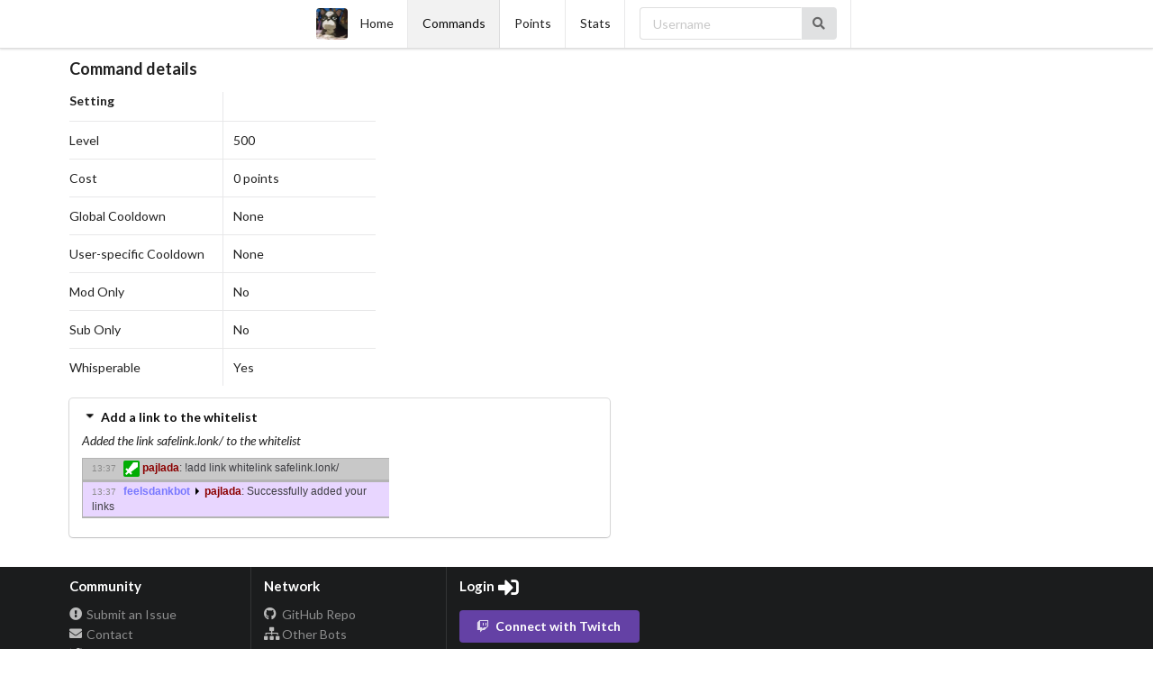

--- FILE ---
content_type: text/html; charset=utf-8
request_url: https://redshell.pajbot.com/commands/add_link_whitelist
body_size: 2639
content:
<!DOCTYPE html>
<html>
<head>
    <meta name=viewport content="width=device-width, initial-scale=1">
<title>redshell - Command details</title>
<meta charset="utf-8">
<meta property="og:title" content="redshell - Command details" />
<meta property="og:type" content="website" />
<meta property="og:image" content="/static/images/logo_redshell.png" />
<meta property="og:description" content="Command details page for feelsdankbot's website" />
<link rel="shortcut icon" href="/static/images/favicon_redshell.ico" />
<style>
.pui.badge.subscriber {
    background-image: url('/static/images/badge_sub_redshell.png');
    background-size: 100%;
}
</style>
<link rel="stylesheet" href="https://cdnjs.cloudflare.com/ajax/libs/fomantic-ui/2.8.8/semantic.min.css" integrity="sha512-pbLYRiE96XJxmJgF8oWBfa9MdKwuXhlV7vgs2LLlapHLXceztfcta0bdeOgA4reIf0WH67ThWzA684JwkM3zfQ==" crossorigin="anonymous">

<link rel="stylesheet" type="text/css" href="/static/gen/css/base.4487f22d.css">

</head>
<body class="main body">

<header class="main header">

    <div class="ui top fixed menu">
        <div class="menu" style="margin:auto;">
        
        <a class="item" href="/">
            
            <img class="logo" src="/static/images/logo_redshell.png" alt="redshell logo"/>
            
            Home</a>
        
        <a class="item active" href="/commands">
            
            Commands</a>
        
        <a class="item" href="/points">
            
            Points</a>
        
        <a class="item" href="/stats">
            
            Stats</a>
        
        <div class="item">
          <div class="ui transparent icon input">
              <form id="usersearch">
                  <div class="ui action input">
                      <input type="text" name="username" class="username" placeholder="Username">
                      <button class="ui icon button">
                          <i class="search icon"></i>
                      </button>
                  </div>
              </form>
          </div>
        </div>
    </div>

</header>
<main class="main container">
<div class="ui container">
    
<h3>Command details</h3>
<table style="width: 340px" class="ui very basic collapsing celled table">
    <thead>
        <tr style="width: 50%">
            <th>Setting</th>
            <th style="width: 50%"></th>
        </tr>
    </thead>
    <tbody>
        <tr>
            <td><div class="content">Level</div></td>
            <td>500</td>
        </tr>
        <tr>
            <td><div class="content">Cost</div></td>
            <td>0 points</td>
        </tr>
        <tr>
            <td><div class="content">Global Cooldown</div></td>
            <td>None</td>
        </tr>
        <tr>
            <td><div class="content">User-specific Cooldown</div></td>
            <td>None</td>
        </tr>
        <tr>
            <td><div class="content">Mod Only</div></td>
            <td>No</td>
        </tr>
        <tr>
            <td><div class="content">Sub Only</div></td>
            <td>No</td>
        </tr>
        <tr>
            <td><div class="content">Whisperable</div></td>
            <td>Yes</td>
        </tr>
    </tbody>
</table>


<div class="ui styled accordion examples">
    
    <div class="title active">
        <i class="dropdown icon"></i>Add a link to the whitelist
    </div>
    <div class="content active">
        
        <div class="description autolink">Added the link safelink.lonk/ to the whitelist</div>
        
        <div class="chat border">
    <div class="chat-message say from-user">
        <span class="timestamp"><small>13:37</small></span>
        <div class="pui badge moderator"></div>&nbsp;<span class="from user">pajlada</span><span class="separator">:</span> <span class="message autolink">!add link whitelink safelink.lonk/</span>
    </div>
</div><div class="chat border">
    <div class="chat-message whisper from-bot">
        <span class="timestamp"><small>13:37</small></span>
        <span class="from bot">feelsdankbot</span><svg class="svg"><polyline points="6 2, 10 6, 6 10, 6 2"></polyline></svg><span class="to user">pajlada</span><span class="separator">:</span> <span class="message autolink">Successfully added your links</span>
    </div>
</div>
    </div>
    
</div>


</div>
</main>
<br />
<footer class="main footer">
<div class="ui inverted vertical footer segment">
    <div class="ui container">
      <div class="ui stackable inverted divided equal height stackable grid">
        <div class="three wide column">
          <h4 class="ui inverted header">Community</h4>
          <div class="ui inverted link list">
           <a class="item" href="https://github.com/pajbot/pajbot/issues"><i class="warning circle icon"></i> Submit an Issue</a>
           <a class="item" href="/contact"><i class="mail icon"></i> Contact</a>
           <a class="item" href="https://twitter.com/pajlada"><i class="twitter icon"></i> Created by @pajlada</a>
          </div>
        </div>
        <div class="three wide column">
          <h4 class="ui inverted header">Network</h4>
          <div class="ui inverted link list">
           <a class="item" href="https://github.com/pajbot/pajbot/"><i class="github icon"></i> GitHub Repo</a>
           <a class="item" href="http://pajbot.com/"><i class="sitemap icon"></i> Other Bots</a>
          </div>
        </div>
        <div class="four wide column">
          <h4 class="ui inverted header">Login <i class="sign in icon"></i></h4>
          <div class="ui inverted link list">
          <a href="/login?returnTo=/commands/add_link_whitelist" class="ui twitch button"><i class="twitch icon"></i>Connect with Twitch</a>
          </div>
        </div>
      </div>
      <div class="row">
       <div class="column"><br />
        <em style="color: #ccc;">Version: 1.69 DEV (master, 30c33356, commit 4348)</em> &mdash; <em style="color: #ccc;">Last commit: Mon Feb 17 11:21:13 2025 +0000</em>
       </div>
    </div>
  </div>
</div>
</footer>
<script>
var bot_name = 'feelsdankbot';
</script>
<script src="https://code.jquery.com/jquery-3.6.0.min.js" integrity="sha512-894YE6QWD5I59HgZOGReFYm4dnWc1Qt5NtvYSaNcOP+u1T9qYdvdihz0PPSiiqn/+/3e7Jo4EaG7TubfWGUrMQ==" crossorigin="anonymous"></script>
<script src="https://cdnjs.cloudflare.com/ajax/libs/jquery-cookie/1.4.1/jquery.cookie.min.js" integrity="sha512-3j3VU6WC5rPQB4Ld1jnLV7Kd5xr+cq9avvhwqzbH/taCRNURoeEpoPBK9pDyeukwSxwRPJ8fDgvYXd6SkaZ2TA==" crossorigin="anonymous"></script>
<script src="https://cdnjs.cloudflare.com/ajax/libs/underscore.js/1.13.2/underscore-min.js" integrity="sha512-anTuWy6G+usqNI0z/BduDtGWMZLGieuJffU89wUU7zwY/JhmDzFrfIZFA3PY7CEX4qxmn3QXRoXysk6NBh5muQ==" crossorigin="anonymous"></script>
<script type="text/javascript" src="https://cdnjs.cloudflare.com/ajax/libs/fomantic-ui/2.8.8/semantic.min.js" integrity="sha512-t5mAtfZZmR2gl5LK7WEkJoyHCfyzoy10MlerMGhxsXl3J7uSSNTAW6FK/wvGBC8ua9AFazwMaC0LxsMTMiM5gg==" crossorigin="anonymous"></script>
<script type="text/javascript" src="/static/gen/scripts/base.aff9fa29.js"></script>

<script type="text/javascript" src="/static/gen/scripts/autolinker.b9c83b6e.js"></script>
<script src="https://cdnjs.cloudflare.com/ajax/libs/moment.js/2.29.3/moment-with-locales.min.js" integrity="sha512-vFABRuf5oGUaztndx4KoAEUVQnOvAIFs59y4tO0DILGWhQiFnFHiR+ZJfxLDyJlXgeut9Z07Svuvm+1Jv89w5g==" crossorigin="anonymous"></script>
<script src="https://cdnjs.cloudflare.com/ajax/libs/moment-duration-format/2.3.2/moment-duration-format.min.js" integrity="sha512-ej3mVbjyGQoZGS3JkES4ewdpjD8UBxHRGW+MN5j7lg3aGQ0k170sFCj5QJVCFghZRCio7DEmyi+8/HAwmwWWiA==" crossorigin="anonymous"></script>
<script src="https://cdnjs.cloudflare.com/ajax/libs/livestamp/1.1.2/livestamp.min.js" integrity="sha512-C3RIeaJCWeK5MLPSSrVssDBvSwamZW7Ugygc4r21guVqkeroy9wRBDaugQssAQ+m3HZsMWVvEigcNMr7juGXKA==" crossorigin="anonymous"></script>
<script type="text/javascript" src="/static/gen/scripts/datetime.d144ef31.js"></script>
<script type="text/javascript">
    var csrf_token = "ImM3MTEzYmJlMWYxNWRhN2IyMGUyNjMwNWIwMGJkNTZiMGY5MmQ2MTAi.aXLvGA.0LY0dOIbppEs40KSnseJYjrpnjk";

$.ajaxSetup({
    beforeSend: function(xhr, settings) {
        if (!/^(GET|HEAD|OPTIONS|TRACE)$/i.test(settings.type) && !this.crossDomain) {
            xhr.setRequestHeader("X-CSRFToken", csrf_token);
        }
    }
});
</script>


<script type="text/javascript">
$(document).ready(function() {
    $('.ui.accordion').accordion({
        duration: 200,
        collapsible: false
    });
});
</script>

</body>
</html>

--- FILE ---
content_type: text/css; charset=utf-8
request_url: https://redshell.pajbot.com/static/gen/css/base.4487f22d.css
body_size: 1715
content:
.pui.command,.pui.argument{font-family:monospace;border-radius:.285rem;background:#f8f8f9;padding:.4em;line-height:18px;box-shadow:0 0 0 1px rgba(34,36,38,0.22) inset,0 0 0 0 transparent;display:inline-block}.pui.badge{padding:0;float:none!important;margin:0;height:18px;min-width:18px;display:inline-block;vertical-align:middle;background-size:100%}.pui.badge.staff{background-image:url("/static/images/badge_staff_1x.png");background-image:-webkit-image-set("/static/images/badge_staff_1x.png" 1x,"/static/images/badge_staff_2x.png" 2x,"/static/images/badge_staff_4x.png" 4x);background-image:image-set("/static/images/badge_staff_1x.png" 1x,"/static/images/badge_staff_2x.png" 2x,"/static/images/badge_staff_4x.png" 4x)}.pui.badge.broadcaster{background-image:url("/static/images/badge_broadcaster_1x.png");background-image:-webkit-image-set("/static/images/badge_broadcaster_1x.png" 1x,"/static/images/badge_broadcaster_2x.png" 2x,"/static/images/badge_broadcaster_4x.png" 4x);background-image:image-set("/static/images/badge_broadcaster_1x.png" 1x,"/static/images/badge_broadcaster_2x.png" 2x,"/static/images/badge_broadcaster_4x.png" 4x)}.pui.badge.globalmod{background-image:url("/static/images/badge_globalmod_1x.png");background-image:-webkit-image-set("/static/images/badge_globalmod_1x.png" 1x,"/static/images/badge_globalmod_2x.png" 2x,"/static/images/badge_globalmod_4x.png" 4x);background-image:image-set("/static/images/badge_globalmod_1x.png" 1x,"/static/images/badge_globalmod_2x.png" 2x,"/static/images/badge_globalmod_4x.png" 4x)}.pui.badge.moderator{background-image:url("/static/images/badge_moderator_1x.png");background-image:-webkit-image-set("/static/images/badge_moderator_1x.png" 1x,"/static/images/badge_moderator_2x.png" 2x,"/static/images/badge_moderator_4x.png" 4x);background-image:image-set("/static/images/badge_moderator_1x.png" 1x,"/static/images/badge_moderator_2x.png" 2x,"/static/images/badge_moderator_4x.png" 4x)}.pui.badge.helper{background:#595959 url("/static/images/badge_helper.png")}.pui.badge.turbo{background-image:url("/static/images/badge_turbo_1x.png");background-image:-webkit-image-set("/static/images/badge_turbo_1x.png" 1x,"/static/images/badge_turbo_2x.png" 2x,"/static/images/badge_turbo_4x.png" 4x);background-image:image-set("/static/images/badge_turbo_1x.png" 1x,"/static/images/badge_turbo_2x.png" 2x,"/static/images/badge_turbo_4x.png" 4x)}.pui.badge.bot{background:url("/static/images/badge_bot.png")}.pui.badge.vip{background-image:url("/static/images/badge_vip_1x.png");background-image:-webkit-image-set("/static/images/badge_vip_1x.png" 1x,"/static/images/badge_vip_2x.png" 2x,"/static/images/badge_vip_4x.png" 4x);background-image:image-set("/static/images/badge_vip_1x.png" 1x,"/static/images/badge_vip_2x.png" 2x,"/static/images/badge_vip_4x.png" 4x)}.pui.badge.founder{background-image:url("/static/images/badge_founder_1x.png");background-image:-webkit-image-set("/static/images/badge_founder_1x.png" 1x,"/static/images/badge_founder_2x.png" 2x,"/static/images/badge_founder_4x.png" 4x);background-image:image-set("/static/images/badge_founder_1x.png" 1x,"/static/images/badge_founder_2x.png" 2x,"/static/images/badge_founder_4x.png" 4x)}div.pui.class{display:inline-block;vertical-align:middle;height:32px;min-width:32px}div.pui.class.druid{background:url("/static/images/class_druid_32.png") no-repeat}div.pui.class.hunter{background:url("/static/images/class_hunter_32.png") no-repeat}div.pui.class.mage{background:url("/static/images/class_mage_32.png") no-repeat}div.pui.class.paladin{background:url("/static/images/class_paladin_32.png") no-repeat}div.pui.class.priest{background:url("/static/images/class_priest_32.png") no-repeat}div.pui.class.rogue{background:url("/static/images/class_rogue_32.png") no-repeat}div.pui.class.shaman{background:url("/static/images/class_shaman_32.png") no-repeat}div.pui.class.warlock{background:url("/static/images/class_warlock_32.png") no-repeat}div.pui.class.warrior{background:url("/static/images/class_warrior_32.png") no-repeat}div.pui.class.undefined{background:url("/static/images/class_undefined_32.png") no-repeat}.pui.user{font-weight:bold}.user.l2000{color:#f0f}.user.l1500{-webkit-background-clip:text;-webkit-text-fill-color:transparent;background-image:-webkit-gradient(linear,left top,right top,color-stop(0,#922),color-stop(1,#f55))}.user.l1000,.user.l1250{color:#922}.user.l750{color:#11f}.user.l500{color:#44f}.user.l420,.user.l421{color:#292}.user.l501{-webkit-background-clip:text;-webkit-text-fill-color:transparent;text-shadow:0 0 3px rgba(0,0,0,0.2);background-image:-webkit-gradient(linear,left top,right top,color-stop(0,red),color-stop(50%,yellow),color-stop(1,green))}.user.l123{-webkit-background-clip:text;-webkit-text-fill-color:transparent;text-shadow:0 0 3px rgba(0,0,0,0.2);background-image:-webkit-gradient(linear,left top,right top,color-stop(0,red),color-stop(16%,orange),color-stop(32%,yellow),color-stop(48%,green),color-stop(60%,blue),color-stop(76%,indigo),color-stop(1,violet))}@media(min-height:320px){.footer.form-page{position:absolute!important;bottom:0;width:100%}}.main.body{display:flex;min-height:100vh;flex-direction:column}.main.header{z-index:1001}.main.header,.main.footer{flex:none}.main.container{flex:1 0 auto;padding:65px 2em 1em 2em;width:100%}#check_points{width:30%;min-width:300px}div.video_thumbnail{position:relative;width:240px;height:135px;overflow:hidden}div.video_thumbnail img{position:absolute;left:50%;top:50%;height:100%;width:auto;-webkit-transform:translate(-50%,-50%);-ms-transform:translate(-50%,-50%);transform:translate(-50%,-50%)}.picker__footer{display:none}div#stats th,div#userprofile td{width:50%}div.stats.minitable{width:400px;margin-bottom:1em;float:left}div.mediumtable{width:600px}table.editcommand div.edit{display:none}.ui.input.compact input,.ui.input.compact .ui.label{padding:.375em}td.description{word-break:break-word;word-wrap:break-word;hyphens:auto}td.description a{word-break:break-word;word-wrap:break-word;hyphens:auto}.ui.menu .item img.logo{margin-right:1em}.ui.twitch.button{background-color:#6441a5;color:#fff;text-shadow:none;background-image:none;box-shadow:0 0 0 0 rgba(34,36,38,0.15) inset}.ui.twitch.button:hover,.ui.twitch.button:active{background-color:#7550ba}div.chat div.chat-message{display:block;line-height:16px;word-break:break-word;word-wrap:break-word;color:#3d3d42;border-bottom-color:#b4b4b4;border-bottom-width:1px;border-bottom-style:solid;display:block;font-size:12px;padding-bottom:3px;padding-left:10px;padding-right:10px;padding-top:2px;width:340px;list-style-position:unset;list-style-type:none;font-family:Helvetica Neue,Helvetica,sans-serif}.chat:nth-child(even) .chat-message.say,.chat:nth-child(even) .chat-message.me{background-color:#c8c8c8}.chat:nth-child(odd) .chat-message.say,.chat:nth-child(odd) .chat-message.me{background-color:#d9d9d9}.chat .chat-message.me.from-bot .message{color:#7878ff}.chat .chat-message.me.from-user .message{color:#8b0000}.chat .chat-message.me .separator{display:none}.chat .chat-message.whisper{background-color:#e8d6ff}.chat.border{border-color:#b4b4b4;border-width:.666667px;border-style:solid;width:341px}.timestamp{color:#8c8c8c;margin-right:5px}.chat .user{color:#8b0000;font-weight:700}.chat .bot{color:#7878ff;font-weight:700}.chat .svg{height:10px;width:16px}.examples .description{font-style:italic;margin-bottom:.75em;margin-top:-0.75em}div.anchor{display:block;position:relative;top:-65px;visibility:hidden}#bot_moderators h4{padding-top:35px}.command-sample{font-family:monospace}.command-sample.new:after{content:" NEW";color:red}td.label{font-weight:bold}table.formtable .ui.input{display:block}span.points{font-weight:bold}span.points.negative{color:red}span.points.positive{color:green}span.points.positive::before{content:"+"}span.winrate{font-weight:bold}span.winrate.negative{color:red}span.winrate.positive{color:green}#commands div.segment.tab{min-height:1024px}table .paginate div.pagination{visibility:hidden}table .paginate div.pagination a.page_btn.item{flex-grow:1;flex-basis:auto;min-width:4em;justify-content:center}button.ui.button.streamelements{background-color:#3f51b5;color:white}.twitter-follow{display:flex;align-items:center}.twitter-follow button.ui.button{margin-left:5px}.twitter_follows button.ui.button{white-space:nowrap}img.emote{height:2em}.logo{max-width:64px;max-height:64px;border-radius:.28571429rem}

--- FILE ---
content_type: text/javascript; charset=utf-8
request_url: https://redshell.pajbot.com/static/gen/scripts/autolinker.b9c83b6e.js
body_size: 6197
content:
(function(root,factory){if(typeof define==='function'&&define.amd){define([],function(){return(root['Autolinker']=factory());});}else if(typeof exports==='object'){module.exports=factory();}else{root['Autolinker']=factory();}}(this,function(){var Autolinker=function(cfg){Autolinker.Util.assign(this,cfg);var hashtag=this.hashtag;if(hashtag!==false&&hashtag!=='twitter'&&hashtag!=='facebook'){throw new Error("invalid `hashtag` cfg - see docs");}};Autolinker.prototype={constructor:Autolinker,urls:true,email:true,twitter:true,phone:true,hashtag:false,newWindow:true,stripPrefix:true,truncate:undefined,className:"",htmlParser:undefined,matchParser:undefined,tagBuilder:undefined,link:function(textOrHtml){if(!textOrHtml){return"";}
var htmlParser=this.getHtmlParser(),htmlNodes=htmlParser.parse(textOrHtml),anchorTagStackCount=0,resultHtml=[];for(var i=0,len=htmlNodes.length;i<len;i++){var node=htmlNodes[i],nodeType=node.getType(),nodeText=node.getText();if(nodeType==='element'){if(node.getTagName()==='a'){if(!node.isClosing()){anchorTagStackCount++;}else{anchorTagStackCount=Math.max(anchorTagStackCount-1,0);}}
resultHtml.push(nodeText);}else if(nodeType==='entity'||nodeType==='comment'){resultHtml.push(nodeText);}else{if(anchorTagStackCount===0){var linkifiedStr=this.linkifyStr(nodeText);resultHtml.push(linkifiedStr);}else{resultHtml.push(nodeText);}}}
return resultHtml.join("");},linkifyStr:function(str){return this.getMatchParser().replace(str,this.createMatchReturnVal,this);},createMatchReturnVal:function(match){var replaceFnResult;if(this.replaceFn){replaceFnResult=this.replaceFn.call(this,this,match);}
if(typeof replaceFnResult==='string'){return replaceFnResult;}else if(replaceFnResult===false){return match.getMatchedText();}else if(replaceFnResult instanceof Autolinker.HtmlTag){return replaceFnResult.toAnchorString();}else{var tagBuilder=this.getTagBuilder(),anchorTag=tagBuilder.build(match);return anchorTag.toAnchorString();}},getHtmlParser:function(){var htmlParser=this.htmlParser;if(!htmlParser){htmlParser=this.htmlParser=new Autolinker.htmlParser.HtmlParser();}
return htmlParser;},getMatchParser:function(){var matchParser=this.matchParser;if(!matchParser){matchParser=this.matchParser=new Autolinker.matchParser.MatchParser({urls:this.urls,email:this.email,twitter:this.twitter,phone:this.phone,hashtag:this.hashtag,stripPrefix:this.stripPrefix});}
return matchParser;},getTagBuilder:function(){var tagBuilder=this.tagBuilder;if(!tagBuilder){tagBuilder=this.tagBuilder=new Autolinker.AnchorTagBuilder({newWindow:this.newWindow,truncate:this.truncate,className:this.className});}
return tagBuilder;}};Autolinker.link=function(textOrHtml,options){var autolinker=new Autolinker(options);return autolinker.link(textOrHtml);};Autolinker.match={};Autolinker.htmlParser={};Autolinker.matchParser={};Autolinker.Util={abstractMethod:function(){throw"abstract";},trimRegex:/^[\s\uFEFF\xA0]+|[\s\uFEFF\xA0]+$/g,assign:function(dest,src){for(var prop in src){if(src.hasOwnProperty(prop)){dest[prop]=src[prop];}}
return dest;},extend:function(superclass,protoProps){var superclassProto=superclass.prototype;var F=function(){};F.prototype=superclassProto;var subclass;if(protoProps.hasOwnProperty('constructor')){subclass=protoProps.constructor;}else{subclass=function(){superclassProto.constructor.apply(this,arguments);};}
var subclassProto=subclass.prototype=new F();subclassProto.constructor=subclass;subclassProto.superclass=superclassProto;delete protoProps.constructor;Autolinker.Util.assign(subclassProto,protoProps);return subclass;},ellipsis:function(str,truncateLen,ellipsisChars){if(str.length>truncateLen){ellipsisChars=(ellipsisChars==null)?'..':ellipsisChars;str=str.substring(0,truncateLen-ellipsisChars.length)+ellipsisChars;}
return str;},indexOf:function(arr,element){if(Array.prototype.indexOf){return arr.indexOf(element);}else{for(var i=0,len=arr.length;i<len;i++){if(arr[i]===element)return i;}
return-1;}},splitAndCapture:function(str,splitRegex){if(!splitRegex.global)throw new Error("`splitRegex` must have the 'g' flag set");var result=[],lastIdx=0,match;while(match=splitRegex.exec(str)){result.push(str.substring(lastIdx,match.index));result.push(match[0]);lastIdx=match.index+match[0].length;}
result.push(str.substring(lastIdx));return result;},trim:function(str){return str.replace(this.trimRegex,'');}};Autolinker.HtmlTag=Autolinker.Util.extend(Object,{whitespaceRegex:/\s+/,constructor:function(cfg){Autolinker.Util.assign(this,cfg);this.innerHtml=this.innerHtml||this.innerHTML;},setTagName:function(tagName){this.tagName=tagName;return this;},getTagName:function(){return this.tagName||"";},setAttr:function(attrName,attrValue){var tagAttrs=this.getAttrs();tagAttrs[attrName]=attrValue;return this;},getAttr:function(attrName){return this.getAttrs()[attrName];},setAttrs:function(attrs){var tagAttrs=this.getAttrs();Autolinker.Util.assign(tagAttrs,attrs);return this;},getAttrs:function(){return this.attrs||(this.attrs={});},setClass:function(cssClass){return this.setAttr('class',cssClass);},addClass:function(cssClass){var classAttr=this.getClass(),whitespaceRegex=this.whitespaceRegex,indexOf=Autolinker.Util.indexOf,classes=(!classAttr)?[]:classAttr.split(whitespaceRegex),newClasses=cssClass.split(whitespaceRegex),newClass;while(newClass=newClasses.shift()){if(indexOf(classes,newClass)===-1){classes.push(newClass);}}
this.getAttrs()['class']=classes.join(" ");return this;},removeClass:function(cssClass){var classAttr=this.getClass(),whitespaceRegex=this.whitespaceRegex,indexOf=Autolinker.Util.indexOf,classes=(!classAttr)?[]:classAttr.split(whitespaceRegex),removeClasses=cssClass.split(whitespaceRegex),removeClass;while(classes.length&&(removeClass=removeClasses.shift())){var idx=indexOf(classes,removeClass);if(idx!==-1){classes.splice(idx,1);}}
this.getAttrs()['class']=classes.join(" ");return this;},getClass:function(){return this.getAttrs()['class']||"";},hasClass:function(cssClass){return(' '+this.getClass()+' ').indexOf(' '+cssClass+' ')!==-1;},setInnerHtml:function(html){this.innerHtml=html;return this;},getInnerHtml:function(){return this.innerHtml||"";},toAnchorString:function(){var tagName=this.getTagName(),attrsStr=this.buildAttrsStr();attrsStr=(attrsStr)?' '+attrsStr:'';return['<',tagName,attrsStr,'>',this.getInnerHtml(),'</',tagName,'>'].join("");},buildAttrsStr:function(){if(!this.attrs)return"";var attrs=this.getAttrs(),attrsArr=[];for(var prop in attrs){if(attrs.hasOwnProperty(prop)){attrsArr.push(prop+'="'+attrs[prop]+'"');}}
return attrsArr.join(" ");}});Autolinker.AnchorTagBuilder=Autolinker.Util.extend(Object,{constructor:function(cfg){Autolinker.Util.assign(this,cfg);},build:function(match){var tag=new Autolinker.HtmlTag({tagName:'a',attrs:this.createAttrs(match.getType(),match.getAnchorHref()),innerHtml:this.processAnchorText(match.getAnchorText())});return tag;},createAttrs:function(matchType,anchorHref){var attrs={'href':anchorHref};var cssClass=this.createCssClass(matchType);if(cssClass){attrs['class']=cssClass;}
if(this.newWindow){attrs['target']="_blank";}
return attrs;},createCssClass:function(matchType){var className=this.className;if(!className)
return"";else
return className+" "+className+"-"+matchType;},processAnchorText:function(anchorText){anchorText=this.doTruncate(anchorText);return anchorText;},doTruncate:function(anchorText){return Autolinker.Util.ellipsis(anchorText,this.truncate||Number.POSITIVE_INFINITY);}});Autolinker.htmlParser.HtmlParser=Autolinker.Util.extend(Object,{htmlRegex:(function(){var commentTagRegex=/!--([\s\S]+?)--/,tagNameRegex=/[0-9a-zA-Z][0-9a-zA-Z:]*/,attrNameRegex=/[^\s\0"'>\/=\x01-\x1F\x7F]+/,attrValueRegex=/(?:"[^"]*?"|'[^']*?'|[^'"=<>`\s]+)/,nameEqualsValueRegex=attrNameRegex.source+'(?:\\s*=\\s*'+attrValueRegex.source+')?';return new RegExp(['(?:','<(!DOCTYPE)','(?:','\\s+','(?:',nameEqualsValueRegex,'|',attrValueRegex.source+')',')*','>',')','|','(?:','<(/)?','(?:',commentTagRegex.source,'|','(?:','('+tagNameRegex.source+')','(?:','\\s+',nameEqualsValueRegex,')*','\\s*/?',')',')','>',')'].join(""),'gi');})(),htmlCharacterEntitiesRegex:/(&nbsp;|&#160;|&lt;|&#60;|&gt;|&#62;|&quot;|&#34;|&#39;)/gi,parse:function(html){var htmlRegex=this.htmlRegex,currentResult,lastIndex=0,textAndEntityNodes,nodes=[];while((currentResult=htmlRegex.exec(html))!==null){var tagText=currentResult[0],commentText=currentResult[3],tagName=currentResult[1]||currentResult[4],isClosingTag=!!currentResult[2],inBetweenTagsText=html.substring(lastIndex,currentResult.index);if(inBetweenTagsText){textAndEntityNodes=this.parseTextAndEntityNodes(inBetweenTagsText);nodes.push.apply(nodes,textAndEntityNodes);}
if(commentText){nodes.push(this.createCommentNode(tagText,commentText));}else{nodes.push(this.createElementNode(tagText,tagName,isClosingTag));}
lastIndex=currentResult.index+tagText.length;}
if(lastIndex<html.length){var text=html.substring(lastIndex);if(text){textAndEntityNodes=this.parseTextAndEntityNodes(text);nodes.push.apply(nodes,textAndEntityNodes);}}
return nodes;},parseTextAndEntityNodes:function(text){var nodes=[],textAndEntityTokens=Autolinker.Util.splitAndCapture(text,this.htmlCharacterEntitiesRegex);for(var i=0,len=textAndEntityTokens.length;i<len;i+=2){var textToken=textAndEntityTokens[i],entityToken=textAndEntityTokens[i+1];if(textToken)nodes.push(this.createTextNode(textToken));if(entityToken)nodes.push(this.createEntityNode(entityToken));}
return nodes;},createCommentNode:function(tagText,commentText){return new Autolinker.htmlParser.CommentNode({text:tagText,comment:Autolinker.Util.trim(commentText)});},createElementNode:function(tagText,tagName,isClosingTag){return new Autolinker.htmlParser.ElementNode({text:tagText,tagName:tagName.toLowerCase(),closing:isClosingTag});},createEntityNode:function(text){return new Autolinker.htmlParser.EntityNode({text:text});},createTextNode:function(text){return new Autolinker.htmlParser.TextNode({text:text});}});Autolinker.htmlParser.HtmlNode=Autolinker.Util.extend(Object,{text:"",constructor:function(cfg){Autolinker.Util.assign(this,cfg);},getType:Autolinker.Util.abstractMethod,getText:function(){return this.text;}});Autolinker.htmlParser.CommentNode=Autolinker.Util.extend(Autolinker.htmlParser.HtmlNode,{comment:'',getType:function(){return'comment';},getComment:function(){return this.comment;}});Autolinker.htmlParser.ElementNode=Autolinker.Util.extend(Autolinker.htmlParser.HtmlNode,{tagName:'',closing:false,getType:function(){return'element';},getTagName:function(){return this.tagName;},isClosing:function(){return this.closing;}});Autolinker.htmlParser.EntityNode=Autolinker.Util.extend(Autolinker.htmlParser.HtmlNode,{getType:function(){return'entity';}});Autolinker.htmlParser.TextNode=Autolinker.Util.extend(Autolinker.htmlParser.HtmlNode,{getType:function(){return'text';}});Autolinker.matchParser.MatchParser=Autolinker.Util.extend(Object,{urls:true,email:true,twitter:true,phone:true,hashtag:false,stripPrefix:true,matcherRegex:(function(){var twitterRegex=/(^|[^\w])@(\w{1,15})/,hashtagRegex=/(^|[^\w])#(\w{1,139})/,emailRegex=/(?:[\-;:&=\+\$,\w\.]+@)/,phoneRegex=/(?:\+?\d{1,3}[-\s.])?\(?\d{3}\)?[-\s.]?\d{3}[-\s.]\d{4}/,protocolRegex=/(?:[A-Za-z][-.+A-Za-z0-9]+:(?![A-Za-z][-.+A-Za-z0-9]+:\/\/)(?!\d+\/?)(?:\/\/)?)/,wwwRegex=/(?:www\.)/,domainNameRegex=/[A-Za-z0-9\.\-]*[A-Za-z0-9\-]/,tldRegex=/\.(?:international|construction|contractors|enterprises|photography|productions|foundation|immobilien|industries|management|properties|technology|christmas|community|directory|education|equipment|institute|marketing|solutions|vacations|bargains|boutique|builders|catering|cleaning|clothing|computer|democrat|diamonds|graphics|holdings|lighting|partners|plumbing|supplies|training|ventures|academy|careers|company|cruises|domains|exposed|flights|florist|gallery|guitars|holiday|kitchen|neustar|okinawa|recipes|rentals|reviews|shiksha|singles|support|systems|agency|berlin|camera|center|coffee|condos|dating|estate|events|expert|futbol|kaufen|luxury|maison|monash|museum|nagoya|photos|repair|report|social|supply|tattoo|tienda|travel|viajes|villas|vision|voting|voyage|actor|build|cards|cheap|codes|dance|email|glass|house|mango|ninja|parts|photo|shoes|solar|today|tokyo|tools|watch|works|aero|arpa|asia|best|bike|blue|buzz|camp|club|cool|coop|farm|fish|gift|guru|info|jobs|kiwi|kred|land|limo|link|menu|mobi|moda|name|pics|pink|post|qpon|rich|ruhr|sexy|tips|vote|voto|wang|wien|wiki|zone|bar|bid|biz|cab|cat|ceo|com|edu|gov|int|kim|mil|net|onl|org|pro|pub|red|tel|uno|wed|xxx|xyz|ac|ad|ae|af|ag|ai|al|am|an|ao|aq|ar|as|at|au|aw|ax|az|ba|bb|bd|be|bf|bg|bh|bi|bj|bm|bn|bo|br|bs|bt|bv|bw|by|bz|ca|cc|cd|cf|cg|ch|ci|ck|cl|cm|cn|co|cr|cu|cv|cw|cx|cy|cz|de|dj|dk|dm|do|dz|ec|ee|eg|er|es|et|eu|fi|fj|fk|fm|fo|fr|ga|gb|gd|ge|gf|gg|gh|gi|gl|gm|gn|gp|gq|gr|gs|gt|gu|gw|gy|hk|hm|hn|hr|ht|hu|id|ie|il|im|in|io|iq|ir|is|it|je|jm|jo|jp|ke|kg|kh|ki|km|kn|kp|kr|kw|ky|kz|la|lb|lc|li|lk|lr|ls|lt|lu|lv|ly|ma|mc|md|me|mg|mh|mk|ml|mm|mn|mo|mp|mq|mr|ms|mt|mu|mv|mw|mx|my|mz|na|nc|ne|nf|ng|ni|nl|no|np|nr|nu|nz|om|pa|pe|pf|pg|ph|pk|pl|pm|pn|pr|ps|pt|pw|py|qa|re|ro|rs|ru|rw|sa|sb|sc|sd|se|sg|sh|si|sj|sk|sl|sm|sn|so|sr|st|su|sv|sx|sy|sz|tc|td|tf|tg|th|tj|tk|tl|tm|tn|to|tp|tr|tt|tv|tw|tz|ua|ug|uk|us|uy|uz|va|vc|ve|vg|vi|vn|vu|wf|ws|ye|yt|za|zm|zw)\b/,urlSuffixRegex=/[\-A-Za-z0-9+&@#\/%=~_()|'$*\[\]?!:,.;]*[\-A-Za-z0-9+&@#\/%=~_()|'$*\[\]]/;return new RegExp(['(',twitterRegex.source,')','|','(',emailRegex.source,domainNameRegex.source,tldRegex.source,')','|','(','(?:','(',protocolRegex.source,domainNameRegex.source,')','|','(?:','(.?//)?',wwwRegex.source,domainNameRegex.source,')','|','(?:','(.?//)?',domainNameRegex.source,tldRegex.source,')',')','(?:'+urlSuffixRegex.source+')?',')','|','(',phoneRegex.source,')','|','(',hashtagRegex.source,')'].join(""),'gi');})(),charBeforeProtocolRelMatchRegex:/^(.)?\/\//,constructor:function(cfg){Autolinker.Util.assign(this,cfg);this.matchValidator=new Autolinker.MatchValidator();},replace:function(text,replaceFn,contextObj){var me=this;return text.replace(this.matcherRegex,function(matchStr,$1,$2,$3,$4,$5,$6,$7,$8,$9,$10,$11,$12){var matchDescObj=me.processCandidateMatch(matchStr,$1,$2,$3,$4,$5,$6,$7,$8,$9,$10,$11,$12);if(!matchDescObj){return matchStr;}else{var replaceStr=replaceFn.call(contextObj,matchDescObj.match);return matchDescObj.prefixStr+replaceStr+matchDescObj.suffixStr;}});},processCandidateMatch:function(matchStr,twitterMatch,twitterHandlePrefixWhitespaceChar,twitterHandle,emailAddressMatch,urlMatch,protocolUrlMatch,wwwProtocolRelativeMatch,tldProtocolRelativeMatch,phoneMatch,hashtagMatch,hashtagPrefixWhitespaceChar,hashtag){var protocolRelativeMatch=wwwProtocolRelativeMatch||tldProtocolRelativeMatch,match,prefixStr="",suffixStr="";if((urlMatch&&!this.urls)||(emailAddressMatch&&!this.email)||(phoneMatch&&!this.phone)||(twitterMatch&&!this.twitter)||(hashtagMatch&&!this.hashtag)||!this.matchValidator.isValidMatch(urlMatch,protocolUrlMatch,protocolRelativeMatch)){return null;}
if(this.matchHasUnbalancedClosingParen(matchStr)){matchStr=matchStr.substr(0,matchStr.length-1);suffixStr=")";}else{var pos=this.matchHasInvalidCharAfterTld(urlMatch,protocolUrlMatch);if(pos>-1){suffixStr=matchStr.substr(pos);matchStr=matchStr.substr(0,pos);}}
if(emailAddressMatch){match=new Autolinker.match.Email({matchedText:matchStr,email:emailAddressMatch});}else if(twitterMatch){if(twitterHandlePrefixWhitespaceChar){prefixStr=twitterHandlePrefixWhitespaceChar;matchStr=matchStr.slice(1);}
match=new Autolinker.match.Twitter({matchedText:matchStr,twitterHandle:twitterHandle});}else if(phoneMatch){var cleanNumber=matchStr.replace(/\D/g,'');match=new Autolinker.match.Phone({matchedText:matchStr,number:cleanNumber});}else if(hashtagMatch){if(hashtagPrefixWhitespaceChar){prefixStr=hashtagPrefixWhitespaceChar;matchStr=matchStr.slice(1);}
match=new Autolinker.match.Hashtag({matchedText:matchStr,serviceName:this.hashtag,hashtag:hashtag});}else{if(protocolRelativeMatch){var charBeforeMatch=protocolRelativeMatch.match(this.charBeforeProtocolRelMatchRegex)[1]||"";if(charBeforeMatch){prefixStr=charBeforeMatch;matchStr=matchStr.slice(1);}}
match=new Autolinker.match.Url({matchedText:matchStr,url:matchStr,protocolUrlMatch:!!protocolUrlMatch,protocolRelativeMatch:!!protocolRelativeMatch,stripPrefix:this.stripPrefix});}
return{prefixStr:prefixStr,suffixStr:suffixStr,match:match};},matchHasUnbalancedClosingParen:function(matchStr){var lastChar=matchStr.charAt(matchStr.length-1);if(lastChar===')'){var openParensMatch=matchStr.match(/\(/g),closeParensMatch=matchStr.match(/\)/g),numOpenParens=(openParensMatch&&openParensMatch.length)||0,numCloseParens=(closeParensMatch&&closeParensMatch.length)||0;if(numOpenParens<numCloseParens){return true;}}
return false;},matchHasInvalidCharAfterTld:function(urlMatch,protocolUrlMatch){if(!urlMatch){return-1;}
var offset=0;if(protocolUrlMatch){offset=urlMatch.indexOf(':');urlMatch=urlMatch.slice(offset);}
var re=/^((.?\/\/)?[A-Za-z0-9\.\-]*[A-Za-z0-9\-]\.[A-Za-z]+)/;var res=re.exec(urlMatch);if(res===null){return-1;}
offset+=res[1].length;urlMatch=urlMatch.slice(res[1].length);if(/^[^.A-Za-z:\/?#]/.test(urlMatch)){return offset;}
return-1;}});Autolinker.MatchValidator=Autolinker.Util.extend(Object,{invalidProtocolRelMatchRegex:/^[\w]\/\//,hasFullProtocolRegex:/^[A-Za-z][-.+A-Za-z0-9]+:\/\//,uriSchemeRegex:/^[A-Za-z][-.+A-Za-z0-9]+:/,hasWordCharAfterProtocolRegex:/:[^\s]*?[A-Za-z]/,isValidMatch:function(urlMatch,protocolUrlMatch,protocolRelativeMatch){if((protocolUrlMatch&&!this.isValidUriScheme(protocolUrlMatch))||this.urlMatchDoesNotHaveProtocolOrDot(urlMatch,protocolUrlMatch)||this.urlMatchDoesNotHaveAtLeastOneWordChar(urlMatch,protocolUrlMatch)||this.isInvalidProtocolRelativeMatch(protocolRelativeMatch)){return false;}
return true;},isValidUriScheme:function(uriSchemeMatch){var uriScheme=uriSchemeMatch.match(this.uriSchemeRegex)[0].toLowerCase();return(uriScheme!=='javascript:'&&uriScheme!=='vbscript:');},urlMatchDoesNotHaveProtocolOrDot:function(urlMatch,protocolUrlMatch){return(!!urlMatch&&(!protocolUrlMatch||!this.hasFullProtocolRegex.test(protocolUrlMatch))&&urlMatch.indexOf('.')===-1);},urlMatchDoesNotHaveAtLeastOneWordChar:function(urlMatch,protocolUrlMatch){if(urlMatch&&protocolUrlMatch){return!this.hasWordCharAfterProtocolRegex.test(urlMatch);}else{return false;}},isInvalidProtocolRelativeMatch:function(protocolRelativeMatch){return(!!protocolRelativeMatch&&this.invalidProtocolRelMatchRegex.test(protocolRelativeMatch));}});Autolinker.match.Match=Autolinker.Util.extend(Object,{constructor:function(cfg){Autolinker.Util.assign(this,cfg);},getType:Autolinker.Util.abstractMethod,getMatchedText:function(){return this.matchedText;},getAnchorHref:Autolinker.Util.abstractMethod,getAnchorText:Autolinker.Util.abstractMethod});Autolinker.match.Email=Autolinker.Util.extend(Autolinker.match.Match,{getType:function(){return'email';},getEmail:function(){return this.email;},getAnchorHref:function(){return'mailto:'+this.email;},getAnchorText:function(){return this.email;}});Autolinker.match.Hashtag=Autolinker.Util.extend(Autolinker.match.Match,{getType:function(){return'hashtag';},getHashtag:function(){return this.hashtag;},getAnchorHref:function(){var serviceName=this.serviceName,hashtag=this.hashtag;switch(serviceName){case'twitter':return'https://twitter.com/hashtag/'+hashtag;case'facebook':return'https://www.facebook.com/hashtag/'+hashtag;default:throw new Error('Unknown service name to point hashtag to: ',serviceName);}},getAnchorText:function(){return'#'+this.hashtag;}});Autolinker.match.Phone=Autolinker.Util.extend(Autolinker.match.Match,{getType:function(){return'phone';},getNumber:function(){return this.number;},getAnchorHref:function(){return'tel:'+this.number;},getAnchorText:function(){return this.matchedText;}});Autolinker.match.Twitter=Autolinker.Util.extend(Autolinker.match.Match,{getType:function(){return'twitter';},getTwitterHandle:function(){return this.twitterHandle;},getAnchorHref:function(){return'https://twitter.com/'+this.twitterHandle;},getAnchorText:function(){return'@'+this.twitterHandle;}});Autolinker.match.Url=Autolinker.Util.extend(Autolinker.match.Match,{urlPrefixRegex:/^(https?:\/\/)?(www\.)?/i,protocolRelativeRegex:/^\/\//,protocolPrepended:false,getType:function(){return'url';},getUrl:function(){var url=this.url;if(!this.protocolRelativeMatch&&!this.protocolUrlMatch&&!this.protocolPrepended){url=this.url='http://'+url;this.protocolPrepended=true;}
return url;},getAnchorHref:function(){var url=this.getUrl();return url.replace(/&amp;/g,'&');},getAnchorText:function(){var anchorText=this.getUrl();if(this.protocolRelativeMatch){anchorText=this.stripProtocolRelativePrefix(anchorText);}
if(this.stripPrefix){anchorText=this.stripUrlPrefix(anchorText);}
anchorText=this.removeTrailingSlash(anchorText);return anchorText;},stripUrlPrefix:function(text){return text.replace(this.urlPrefixRegex,'');},stripProtocolRelativePrefix:function(text){return text.replace(this.protocolRelativeRegex,'');},removeTrailingSlash:function(anchorText){if(anchorText.charAt(anchorText.length-1)==='/'){anchorText=anchorText.slice(0,-1);}
return anchorText;}});return Autolinker;}));$(document).ready(function(){$('.autolink').each(function(index,el){$(el).html(Autolinker.link($(el).html(),{twitter:false}));});})